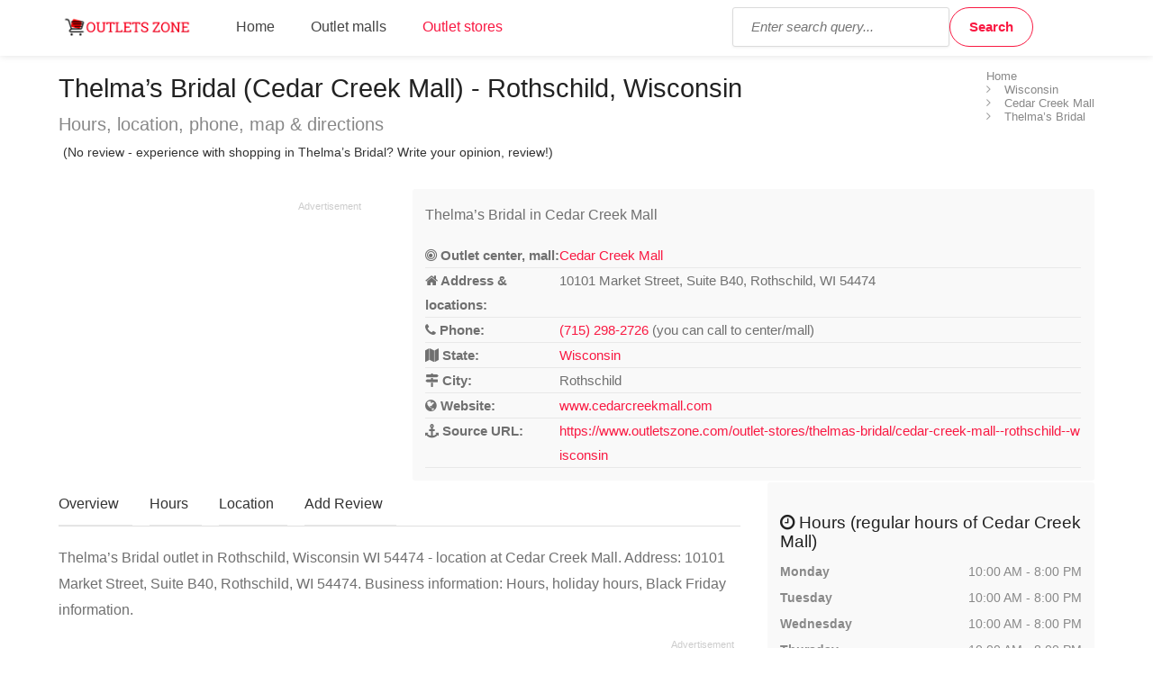

--- FILE ---
content_type: text/html; charset=UTF-8
request_url: https://www.outletszone.com/outlet-stores/thelmas-bridal/cedar-creek-mall--rothschild--wisconsin
body_size: 7990
content:
<!DOCTYPE html>
<html lang="en">
<head>
	<script type="lazyloadjs" async lazy-orig-src="https://www.googletagmanager.com/gtag/js?id=UA-119625112-1"></script>
	<script type="lazyloadjs">
		window.dataLayer = window.dataLayer || [];
		function gtag(){dataLayer.push(arguments);}
		gtag('js', new Date());
		gtag('config', 'UA-119625112-1');
	</script>
	<meta charset="utf-8">
	<meta name="viewport" content="width=device-width, initial-scale=1.0">
	<meta http-equiv="X-UA-Compatible" content="IE=edge,chrome=1">
	<meta name="language" content="en_US" />
	<meta http-equiv="content-language" content="en_US">
	<title>Thelma’s Bridal outlet in Rothschild, Wisconsin - Cedar Creek Mall | Outlets Zone</title>
	<meta name="url" content="https://www.outletszone.com/" />
	<meta name="identifier-URL" content="https://www.outletszone.com/" />
	<meta name="robots" content="index,follow,max-image-preview:large" />	<meta http-equiv="expires" content="Thu, 29 Jan 2026 18:12:55 GMT" />
	<meta http-equiv="Cache-control" content="public, max-age=3153600" />
	<meta name="title" content="Thelma’s Bridal factory outlet store in Cedar Creek Mall - Wisconsin, Rothschild. (Hours, locations, phone)" />
	<meta name="description" content="Thelma’s Bridal (outlet/factory store) located in Rothschild, Wisconsin on address: 10101 Market Street, Suite B40, Rothschild, WI 54474 (location Cedar Creek Mall) - phone, directions & gps, opening hours." />
			<meta name="og:title" content="Thelma’s Bridal factory outlet store in Cedar Creek Mall - Wisconsin, Rothschild. (Hours, locations, phone)" />
	<meta name="og:type" content="website" />
	<meta name="og:url" content="https://www.outletszone.com/outlet-stores/thelmas-bridal/cedar-creek-mall--rothschild--wisconsin" />
	<meta name="og:image" content="https://www.outletszone.com/assets/img/outletszone-logo-200.png" />
	<meta name="og:site_name" content="Outlets Zone" />
	<link rel="stylesheet" media="screen, print" href="https://www.outletszone.com/allstyles.css">
	<link rel="shortcut icon" href="https://www.outletszone.com/favicon.ico" />
	<link rel="icon" href="https://www.outletszone.com/favicon.ico" type="image/png" />
	<meta name="msapplication-TileColor" content="#f91942">
	<meta name="msapplication-TileImage" content="https://www.outletszone.com/assets/img/outletszone-logo-200.png">
	<meta name="theme-color" content="#f91942">
	<link rel="image_src" href="https://www.outletszone.com/assets/img/outletszone-logo-200.png" />
	<link rel="canonical" href="https://www.outletszone.com/outlet-stores/thelmas-bridal/cedar-creek-mall--rothschild--wisconsin" />		
<style>
.ad-336x280,.ad-750x150 { width: 300px; height: 250px; }
.ad-native > .infeed {	height:250px; margin-bottom: 30px; }
@media(min-width: 366px) { 
	.ad-336x280, .ad-750x150 { width: 336px; height: 280px; }
}
@media(min-width: 498px) { 
	.ad-wrap-750x150 .ad-336x280 { width: 468px; height: 150px; }
	.ad-750x150 { width: 468px; height: 150px; }
}
@media(min-width: 780px) { 
	.ad-wrap-750x150 .ad-336x280 { width: 750px; height: 150px; }
	.ad-750x150 { width: 750px; height: 150px; }
}
.star-rating{min-height:30px;}
</style>


<script type="lazyloadjs" async lazy-orig-src="//pagead2.googlesyndication.com/pagead/js/adsbygoogle.js"></script>
<script type="lazyloadjs">
  (adsbygoogle = window.adsbygoogle || []).push({
    google_ad_client: "ca-pub-6370696186093266",
    enable_page_level_ads: true
  });
</script>
<script type="lazyloadjs" async data-id="101416278" lazy-orig-src="//static.getclicky.com/js"></script>
</head>
<body>

<script>
var base_url = 'https://www.outletszone.com/';
var recaptcha_site_key = '6LfaQFcUAAAAAKAj6G2WTateolSCxDmiPL_5bEpc';
var mapCenterLatLng = '38.67819062048175,-99.22022821246131';
var mapCenterLngLat = '-99.22022821246131,38.67819062048175';
var allScripts = ["jquery","jquery-ui","scripts"];
var googlemapsapikey = "AIzaSyBqB7Xn9ycgBFCgRwRpB1ny6RCL7htRcUo";
var google_cse_partner_id = "6370696186093266:6128371762";
var loadedScripts=[];function jsLoaded(name){loadedScripts.push(name);}
function jsIsLoaded(names){
	if(names=="all")
		names=allScripts;
	//console.log(loadedScripts);
	for(j=0;j<names.length;j+=1){
		var loaded=false;var name=names[j];
		for(i=0;i<loadedScripts.length;i+=1){
			if(loadedScripts[i]==name)
			loaded=true;
		}
		if(loaded==false){
			return false;
		}
	}
return true;}
function jsWaitForLoad(names,fn){if(jsIsLoaded(names)){fn();}else{setTimeout(function(){jsWaitForLoad(names,fn);},200);}}
function jsWaitForLoadOne(scriptName,fn){var names=[];names.push(scriptName);if(jsIsLoaded(names)){fn();}else{setTimeout(function(){jsWaitForLoadOne(names,fn);},200);}}
function jsLoadedGoogleMaps(){jsLoaded("google-maps");}
</script>

<div id="wrapper">
	<header id="header-container">
		<div id="header" itemscope itemtype="http://schema.org/WebSite">
		<meta itemprop="url" content="https://www.outletszone.com/" /> 
		<meta itemprop="name" content="OutletsZone.com">
			<div class="container">
				<div class="left-side">
					<div id="logo">
						<a href="https://www.outletszone.com/"><img src="https://www.outletszone.com/assets/img/outletszone-logo.png" alt="Outletszone logo - click to access homepage" width=160 height=40 /></a>
					</div>
					<div id="menu-trigger" class="mmenu-trigger">
						<button class="hamburger hamburger--collapse" type="button">
							<span class="hamburger-box">
								<span class="hamburger-inner"></span>
							</span>
							<span class="sr-only">Show menu</span>
						</button>
					</div>
					<nav id="navigation" class="style-1">
						<ul id="responsive">
							<li><a href="https://www.outletszone.com/">Home</a></li>
							<li><a href="https://www.outletszone.com/outlet-centers-malls">Outlet malls</a></li>
							<li><a class="current" href="https://www.outletszone.com/outlet-stores">Outlet stores</a></li>
						</ul>
					</nav>
					<div id="search-trigger">
						<button class="hamburger"><i class="fa fa-search"></i><span class="sr-only">Show search field</span></button>
					</div>
					<div class="clearfix"></div>		
				</div>
				<div class="right-side">
					<div class="header-widget" id="eastside">
						<div class="search">
							<form class="searchform" action="https://www.outletszone.com/search-results" id="cse-search-box" itemprop="potentialAction" itemscope itemtype="http://schema.org/SearchAction">
								<meta itemprop="target" content="https://www.outletszone.com/search-results?cx=partner-pub-6370696186093266:6128371762&cof=FORID:10&ie=UTF-8&q={q}"/>
								<input type="hidden" name="cx" value="6370696186093266:6128371762" />
								<input type="hidden" name="cof" value="FORID:10" />
								<input type="hidden" name="ie" value="UTF-8" />
								<input type="text" name="q" id="search-input" placeholder="Enter search query..." itemprop="query-input" />
								<input type="submit" class="button border with-icon" name="sa" id="search-button" value="Search" />
							</form>
						</div>
					</div>
				</div>
			</div>
		</div>
	</header><div class="container">
	<div id="titlebar" class="listing-titlebar">
		<nav id="breadcrumbs"><ul itemscope itemtype="http://schema.org/BreadcrumbList"><li itemprop="itemListElement" itemscope itemtype="http://schema.org/ListItem"><a itemprop="item" href="https://www.outletszone.com/"><span itemprop="name">Home</span></a><meta itemprop="position" content="1" /></li><li itemprop="itemListElement" itemscope itemtype="http://schema.org/ListItem"><a itemprop="item" href="https://www.outletszone.com/outlet-centers-malls/wisconsin"><span itemprop="name">Wisconsin</span></a><meta itemprop="position" content="2" /></li><li itemprop="itemListElement" itemscope itemtype="http://schema.org/ListItem"><a itemprop="item" href="https://www.outletszone.com/outlet-centers-malls/wisconsin/cedar-creek-mall"><span itemprop="name">Cedar Creek Mall</span></a><meta itemprop="position" content="3" /></li><li itemprop="itemListElement" itemscope itemtype="http://schema.org/ListItem"><a itemprop="item" href="https://www.outletszone.com/outlet-stores/thelmas-bridal/cedar-creek-mall--rothschild--wisconsin"><span itemprop="name">Thelma’s Bridal</span></a><meta itemprop="position" content="4" /></li></ul></nav>		
		<div class="listing-titlebar-title">
			<h1>Thelma’s Bridal (Cedar Creek Mall) - Rothschild, Wisconsin</h1>
			<span>Hours, location, phone, map &amp; directions</span>

			<div class="star-rating clearfix" data-rating="3">
									<div class="rating-counter"><a href="#add-review">(No review - experience with shopping in Thelma’s Bridal? Write your opinion, review!)</a></div>
							</div>
		</div>
	</div>

	<div class="row margin-bottom-20">
					<div class="col-lg-4">
				<div class="ad ad-wrap-336x280">
					
<ins class="adsbygoogle ad-336x280"
      style="display:inline-block"
      data-ad-client="ca-pub-6370696186093266"
      data-ad-slot="1792655489"
      data-full-width-responsive="true"></ins>
<script type="lazyloadjs">
(adsbygoogle = window.adsbygoogle || []).push({});
</script>
				</div>
			</div>
				<div class="col-lg-8">
			<div class="boxed-widget">
				<div class="hosted-by-title">
					<p class="heading">Thelma’s Bridal in Cedar Creek Mall</p>
				</div>
				<table class="detail_table">
					<tbody>
						
													<tr>
								<th><i class="fa fa-bullseye"></i> Outlet center, mall:</th>
								<td><a href="https://www.outletszone.com/outlet-centers-malls/wisconsin/cedar-creek-mall">Cedar Creek Mall</a></td>
							</tr>
						
													<tr>
								<th><i class="fa fa-home"></i> Address &amp; locations:</th>
								<td>10101 Market Street, Suite B40, Rothschild, WI 54474</td>
							</tr>
						
													<tr>
								<th><i class="fa fa-phone"></i> Phone:</th>
								<td><a href="tel:(715) 298-2726">(715) 298-2726</a> (you can call to center/mall)</td>
							</tr>
						
													<tr>
								<th><i class="fa fa-map"></i> State:</th>
								<td><a href="https://www.outletszone.com/outlet-centers-malls/wisconsin">Wisconsin</a></td>
							</tr>
						
													<tr>
								<th><i class="fa fa-map-signs"></i> City:</th>
								<td>Rothschild</td>
							</tr>
						
													<tr>
								<th><i class="fa fa-globe"></i> Website:</th>
								<td><a href="http://www.cedarcreekmall.com" target="_blank" class="wrapit">www.cedarcreekmall.com</a></td>
							</tr>
						
						<tr>
							<th><i class="fa fa-anchor"></i> Source URL:</th>
							<td><a href="https://www.outletszone.com/outlet-stores/thelmas-bridal/cedar-creek-mall--rothschild--wisconsin" class="wrapit">https://www.outletszone.com/outlet-stores/thelmas-bridal/cedar-creek-mall--rothschild--wisconsin</a></td>
						</tr>
					</tbody>
				</table>
			</div>
			<!-- Contact / End-->
		</div>
	</div>

	<div class="row sticky-wrapper">
		<div class="col-lg-8 col-md-8 padding-right-30">
			<div id="listing-nav" class="listing-nav-container">
				<ul class="listing-nav">
					<li><a href="#listing-overview" class="active">Overview</a></li>
					<li><a href="#listing-hours">Hours</a></li>
					<li><a href="#listing-location">Location</a></li>
										<li><a href="#add-review">Add Review</a></li>
				</ul>
			</div>

			<div id="listing-overview" class="listing-section">
				<p>Thelma’s Bridal outlet in Rothschild, Wisconsin WI 54474 - location at Cedar Creek Mall. Address: 10101 Market Street, Suite B40, Rothschild, WI 54474. Business information: Hours, holiday hours, Black Friday information.</p>
			</div>

							<div class="ad ad-wrap-750x150">
					
<ins class="adsbygoogle ad-750x150"
      style="display:inline-block"
      data-ad-client="ca-pub-6370696186093266"
      data-ad-slot="6905381361"
      data-full-width-responsive="true"></ins>
<script type="lazyloadjs">
(adsbygoogle = window.adsbygoogle || []).push({});
</script>
				</div>
			
			<ul class="share-buttons margin-top-10 margin-bottom-10 clearfix"><li><a class="fb-share" href="https://www.facebook.com/share.php?u=https%3A%2F%2Fwww.outletszone.com%2Foutlet-stores%2Fthelmas-bridal%2Fcedar-creek-mall--rothschild--wisconsin"><i class="fa fa-facebook"></i> Share</a></li><li><a class="twitter-share" href="https://twitter.com/share?url=https%3A%2F%2Fwww.outletszone.com%2Foutlet-stores%2Fthelmas-bridal%2Fcedar-creek-mall--rothschild--wisconsin"><i class="fa fa-twitter"></i> Tweet</a></li></ul>
			<div id="listing-location" class="map-listing-section">
				<h2><i class="fa fa-map-o"></i> Thelma’s Bridal Rothschild, Wisconsin - Map - (Cedar Creek Mall location)</h2>

				<div class="map-wrapper">
					<div id="singleListingMap" class="ozmap">
						<a id="maphref" title="Click store_mall live map..." href="javascript:void(0)" onclick="getmapmb('singleListingMap', 'Cedar Creek Mall','44.8654731','-89.6343151','10101 Market Street, Suite B40, Rothschild, WI 54474', 16);this.remove();">
							<img src="https://www.outletszone.com/assets/img/status710x350.gif" data-src="https://www.outletszone.com/assets/img/map-detail-store.jpg" alt="Map of Thelma’s Bridal in Cedar Creek Mall location" class="lazy img-responsive" width=710 height=350 />
							<noscript><img src="https://www.outletszone.com/assets/img/map-detail-store.jpg" alt="Map of Thelma’s Bridal in Cedar Creek Mall location" class="img-responsive" width=710 height=350 /></noscript>
						</a>
					</div>
				</div>

				<div class="map-text">
					<p>Driving directions to Thelma’s Bridal-Cedar Creek Mall.</p>
					<p>Do you plan trip to Thelma’s Bridal in Cedar Creek Mall. Here find driving directions with GPS.</p>
					<p>Your final shopping location is situated on address:  10101 Market Street, Suite B40, Rothschild, WI 54474.</p>
				</div>
				<div class="directions-btn">
					<a href="https://www.outletszone.com/outlet-stores/thelmas-bridal/cedar-creek-mall--rothschild--wisconsin/directions" class="button border"><i class="fa fa-map-signs"></i> Get directions</a>
				</div>
			</div>

			<hr />

			<h2 class="margin-top-20">Have you visited Thelma’s Bridal in Rothschild, state Wisconsin? Leave a review and rating.</h2>
			<p>Describe your experience and shopping feelings from your visit at Thelma’s Bridal in Cedar Creek Mall, Rothschild, Wisconsin. <a href="#add-review">Write review and give rating about your shopping <i class="fa fa-commenting-o"></i></a>.</p>

							<div class="ad ad-wrap-750x150">
					
<ins class="adsbygoogle ad-750x150"
      style="display:inline-block"
      data-ad-client="ca-pub-6370696186093266"
      data-ad-slot="1489403155"
      data-full-width-responsive="true"></ins>
<script type="lazyloadjs">
(adsbygoogle = window.adsbygoogle || []).push({});
</script>
				</div>
			
			
			<div id="add-review">
				<div id="add-review-show" class="">
					<button class="button" type="button" id="add-review-show-btn">Add review</button>
				</div>
				
				<div class="add-review-box margin-top-10 ">
					<h3 class="listing-desc-headline margin-bottom-20">Add Review</h3>

						
					<span class="leave-rating-title">Your rating for this Thelma’s Bridal store in Cedar Creek Mall</span>		
					<div class="clearfix"></div>
			
					<form action="https://www.outletszone.com/outlet-stores/thelmas-bridal/cedar-creek-mall--rothschild--wisconsin#add-review" method="post" id="add-comment" class="add-comment">
						<input type="hidden" name="source" value="storereview" id="formsource" />
						<input type="hidden" name="storeid" value="21236" id="formstoreid" />

						<div class="leave-rating margin-bottom-30">
							<input type="radio" name="rating" id="rating-1" value="5"/>
							<label for="rating-1" class="fa fa-star"></label>
							<input type="radio" name="rating" id="rating-2" value="4"/>
							<label for="rating-2" class="fa fa-star"></label>
							<input type="radio" name="rating" id="rating-3" value="3" checked/>
							<label for="rating-3" class="fa fa-star"></label>
							<input type="radio" name="rating" id="rating-4" value="2"/>
							<label for="rating-4" class="fa fa-star"></label>
							<input type="radio" name="rating" id="rating-5" value="1"/>
							<label for="rating-5" class="fa fa-star"></label>
						</div>
						<div class="clearfix"></div>

						<fieldset>
							<label>Name:</label>
							<input type="text" placeholder="e.g. John Doe" value="" name="name"/>

							<div>
								<label>Review:</label>
								<textarea cols="40" rows="3" name="comment" placeholder="e.g. Great shopping, loved it!"></textarea>
							</div>

							<div>
								<div id="g-recaptcha" class="g-recaptcha" data-sitekey="6LfaQFcUAAAAAKAj6G2WTateolSCxDmiPL_5bEpc"></div>
							</div>
							<br />
						</fieldset>

						<div class="form-group">
							<p class="help-block">We do not collect any personal information and we do not provide any of the information to third-party services.</p>
						</div>

						<button type="submit" class="button"><i class="fa fa-send-o"></i> Submit review</button>
						<div class="clearfix"></div>
					</form>
				</div>
			</div>
		</div>
		<div class="col-md-4">
			<div class="boxed-widget opening-hours" id="listing-hours">
								<h2 class="heading"><i class="fa fa-clock-o"></i> Hours (regular hours of Cedar Creek Mall)</h2>
				<ul>
												<li><time itemprop="openingHours" datetime="Mo 10:00-20:00">Monday <span>10:00 AM - 8:00 PM</span></time></li>
																		<li><time itemprop="openingHours" datetime="Tu 10:00-20:00">Tuesday <span>10:00 AM - 8:00 PM</span></time></li>
																		<li><time itemprop="openingHours" datetime="We 10:00-20:00">Wednesday <span>10:00 AM - 8:00 PM</span></time></li>
																		<li><time itemprop="openingHours" datetime="Th 10:00-20:00">Thursday <span>10:00 AM - 8:00 PM</span></time></li>
																		<li><time itemprop="openingHours" datetime="Fr 10:00-20:00">Friday <span>10:00 AM - 8:00 PM</span></time></li>
																		<li><time itemprop="openingHours" datetime="Sa 10:00-19:00">Saturday <span>10:00 AM - 7:00 PM</span></time></li>
																		<li><time itemprop="openingHours" datetime="Su 11:00-17:00">Sunday <span>11:00 AM - 5:00 PM</span></time></li>
															</ul>

									<div class="ad ad-wrap-336x280">
						
<ins class="adsbygoogle ad-336x280"
      style="display:inline-block"
      data-ad-client="ca-pub-6370696186093266"
      data-ad-slot="7974920450"
      data-full-width-responsive="true"></ins>
<script type="lazyloadjs">
(adsbygoogle = window.adsbygoogle || []).push({});
</script>
					</div>
				
									<hr />
					<h2 class="heading"><i class="fa fa-gift"></i> Black Friday &amp; Special hours</h2>
					<div class="hours-text">
						<p>Thanksgiving Day: Closed<br />Black Friday: Normal Mall Hours<br />Christmas Eve: 9AM &ndash; 3PM<br />Christmas Day: Closed<br />New Years Eve: 10AM &ndash; 3PM<br />New Years Day: 10AM &ndash; 3PM</p>					</div>
							</div>

			<ul class="share-buttons margin-top-10 margin-bottom-10 clearfix"><li><a class="fb-share" href="https://www.facebook.com/share.php?u=https%3A%2F%2Fwww.outletszone.com%2Foutlet-stores%2Fthelmas-bridal%2Fcedar-creek-mall--rothschild--wisconsin"><i class="fa fa-facebook"></i> Share</a></li><li><a class="twitter-share" href="https://twitter.com/share?url=https%3A%2F%2Fwww.outletszone.com%2Foutlet-stores%2Fthelmas-bridal%2Fcedar-creek-mall--rothschild--wisconsin"><i class="fa fa-twitter"></i> Tweet</a></li></ul>
					</div>
	</div>

			<div class="ad ad-wrap-matched-content">
			
<ins class="adsbygoogle"
      style="display:block"
      data-ad-client="ca-pub-6370696186093266"
      data-ad-slot="9880353165"
      data-matched-content-ui-type="image_stacked"
      data-matched-content-rows-num="3"
      data-matched-content-columns-num="3"
      data-ad-format="autorelaxed"></ins>
<script type="lazyloadjs">
      (adsbygoogle = window.adsbygoogle || []).push({});
</script>
		</div>
	</div>


<script type="application/ld+json">
{
	"@context": "https://schema.org",
	"@type": "Store",
	"name": "Thelma’s Bridal",
		"containedInPlace": {
		"@type": "Place",
		"name": "Cedar Creek Mall"
	},
	"image": [
					"https://www.outletszone.com/uploads/mallplans/cedar-creek-mall-plan.jpg",
			"https://www.outletszone.com/uploads/mallplans/cedar-creek-mall-plan_thumb.jpg",
				"https://www.outletszone.com/assets/img/outletszone-logo.png"
	],
		"address": {
		"@type": "PostalAddress",
		"streetAddress": "10101 Market Street",
		"addressLocality": "Rothschild",
		"addressRegion": "Wisconsin",
		"postalCode": "WI 54474",
		"addressCountry": "US"
	},
			"url": "www.cedarcreekmall.com",
					"openingHoursSpecification": [
									{
						"@type": "OpeningHoursSpecification",
						"dayOfWeek": [ "Monday" ],
						"opens": "10:00",
						"closes": "08:00"
						},						{
						"@type": "OpeningHoursSpecification",
						"dayOfWeek": [ "Tuesday" ],
						"opens": "10:00",
						"closes": "08:00"
						},						{
						"@type": "OpeningHoursSpecification",
						"dayOfWeek": [ "Wednesday" ],
						"opens": "10:00",
						"closes": "08:00"
						},						{
						"@type": "OpeningHoursSpecification",
						"dayOfWeek": [ "Thursday" ],
						"opens": "10:00",
						"closes": "08:00"
						},						{
						"@type": "OpeningHoursSpecification",
						"dayOfWeek": [ "Friday" ],
						"opens": "10:00",
						"closes": "08:00"
						},						{
						"@type": "OpeningHoursSpecification",
						"dayOfWeek": [ "Saturday" ],
						"opens": "10:00",
						"closes": "07:00"
						},						{
						"@type": "OpeningHoursSpecification",
						"dayOfWeek": [ "Sunday" ],
						"opens": "11:00",
						"closes": "05:00"
						}		],
				"telephone": "(715) 298-2726",
		"geo": {
		"@type": "GeoCoordinates",
		"latitude": 44.8654731,
		"longitude": -89.6343151	}
}
</script><div id="footer" class="gradient">
	<div class="container">
		<div class="row">
			<div class="col-md-9 col-sm-12">
				<div class="row">
					<div class="col-md-6 col-sm-12">
						<h4>Find outlet brand by name</h4>
						<div class="field">
							<label for="fstoresearch" class="sr-only">Type store name:</label>
							<input type="text" name="fstoresearch" id="fstoresearch" class="findbrand" placeholder="Enter store name..." />
						</div>
					</div>	
					<div class="col-md-6 col-sm-12">
						<h4>Find outlet mall by name</h4>
						<div class="field">
							<label for="fmallsearch" class="sr-only">Type mall name:</label>
							<input type="text" name="fmallsearch" id="fmallsearch" class="findmall" placeholder="Enter outlet mall name..." />
						</div>
					</div>
				</div>
			</div>
			<div class="col-md-3 col-sm-12">
				<h4>Helpful Links</h4>

				<ul class="clearfix footer-links">
					<li><a href="https://www.outletszone.com/contact">Contact</a></li>
					<li><a href="https://www.outletszone.com/update-content">Update content</a></li>
					<li><a href="https://www.outletszone.com/privacy-policy">Privacy policy</a></li>
					<!-- CookiePro CCPA Opt-Out Link Start -->
					<li><a href="javascript:void(0)" data-ot-ccpa-opt-out="link">Do Not Sell My Personal Information</a></li>
					<!-- CookiePro CCPA Opt-Out Link End -->
				</ul>
			</div>
		</div>
		<div class="row">
			<div class="col-md-9 col-sm-12">
				<hr />

				<h5>Find USA outlet centers by state:</h5>
				<ul class="footer-list footer-states list-1 clearfix"><li><a href="https://www.outletszone.com/outlet-centers-malls/alabama">Alabama</a></li><li><a href="https://www.outletszone.com/outlet-centers-malls/alaska">Alaska</a></li><li><a href="https://www.outletszone.com/outlet-centers-malls/arizona">Arizona</a></li><li><a href="https://www.outletszone.com/outlet-centers-malls/arkansas">Arkansas</a></li><li><a href="https://www.outletszone.com/outlet-centers-malls/california">California</a></li><li><a href="https://www.outletszone.com/outlet-centers-malls/colorado">Colorado</a></li><li><a href="https://www.outletszone.com/outlet-centers-malls/connecticut">Connecticut</a></li><li><a href="https://www.outletszone.com/outlet-centers-malls/delaware">Delaware</a></li><li><a href="https://www.outletszone.com/outlet-centers-malls/florida">Florida</a></li><li><a href="https://www.outletszone.com/outlet-centers-malls/georgia">Georgia</a></li><li><a href="https://www.outletszone.com/outlet-centers-malls/hawaii">Hawaii</a></li><li><a href="https://www.outletszone.com/outlet-centers-malls/idaho">Idaho</a></li><li><a href="https://www.outletszone.com/outlet-centers-malls/illinois">Illinois</a></li><li><a href="https://www.outletszone.com/outlet-centers-malls/indiana">Indiana</a></li><li><a href="https://www.outletszone.com/outlet-centers-malls/iowa">Iowa</a></li><li><a href="https://www.outletszone.com/outlet-centers-malls/kansas">Kansas</a></li><li><a href="https://www.outletszone.com/outlet-centers-malls/kentucky">Kentucky</a></li><li><a href="https://www.outletszone.com/outlet-centers-malls/louisiana">Louisiana</a></li><li><a href="https://www.outletszone.com/outlet-centers-malls/maine">Maine</a></li><li><a href="https://www.outletszone.com/outlet-centers-malls/maryland">Maryland</a></li><li><a href="https://www.outletszone.com/outlet-centers-malls/massachusetts">Massachusetts</a></li><li><a href="https://www.outletszone.com/outlet-centers-malls/michigan">Michigan</a></li><li><a href="https://www.outletszone.com/outlet-centers-malls/minnesota">Minnesota</a></li><li><a href="https://www.outletszone.com/outlet-centers-malls/mississippi">Mississippi</a></li><li><a href="https://www.outletszone.com/outlet-centers-malls/missouri">Missouri</a></li><li><a href="https://www.outletszone.com/outlet-centers-malls/montana">Montana</a></li><li><a href="https://www.outletszone.com/outlet-centers-malls/nebraska">Nebraska</a></li><li><a href="https://www.outletszone.com/outlet-centers-malls/nevada">Nevada</a></li><li><a href="https://www.outletszone.com/outlet-centers-malls/new-hampshire">New Hampshire</a></li><li><a href="https://www.outletszone.com/outlet-centers-malls/new-jersey">New Jersey</a></li><li><a href="https://www.outletszone.com/outlet-centers-malls/new-mexico">New Mexico</a></li><li><a href="https://www.outletszone.com/outlet-centers-malls/new-york">New York</a></li><li><a href="https://www.outletszone.com/outlet-centers-malls/north-carolina">North Carolina</a></li><li><a href="https://www.outletszone.com/outlet-centers-malls/ohio">Ohio</a></li><li><a href="https://www.outletszone.com/outlet-centers-malls/oklahoma">Oklahoma</a></li><li><a href="https://www.outletszone.com/outlet-centers-malls/oregon">Oregon</a></li><li><a href="https://www.outletszone.com/outlet-centers-malls/pennsylvania">Pennsylvania</a></li><li><a href="https://www.outletszone.com/outlet-centers-malls/south-carolina">South Carolina</a></li><li><a href="https://www.outletszone.com/outlet-centers-malls/south-dakota">South Dakota</a></li><li><a href="https://www.outletszone.com/outlet-centers-malls/tennessee">Tennessee</a></li><li><a href="https://www.outletszone.com/outlet-centers-malls/texas">Texas</a></li><li><a href="https://www.outletszone.com/outlet-centers-malls/utah">Utah</a></li><li><a href="https://www.outletszone.com/outlet-centers-malls/vermont">Vermont</a></li><li><a href="https://www.outletszone.com/outlet-centers-malls/virginia">Virginia</a></li><li><a href="https://www.outletszone.com/outlet-centers-malls/washington">Washington</a></li><li><a href="https://www.outletszone.com/outlet-centers-malls/west-virginia">West Virginia</a></li><li><a href="https://www.outletszone.com/outlet-centers-malls/wisconsin">Wisconsin</a></li></ul>			</div>
			<div class="col-md-3 col-sm-12">
				<hr />

				<h5>Search factory store or outlet store by name:</h5>
				<ul class="footer-list footer-alphabet list-1"><li><a href="https://www.outletszone.com/outlet-stores/starting-a">A</a></li><li><a href="https://www.outletszone.com/outlet-stores/starting-b">B</a></li><li><a href="https://www.outletszone.com/outlet-stores/starting-c">C</a></li><li><a href="https://www.outletszone.com/outlet-stores/starting-d">D</a></li><li><a href="https://www.outletszone.com/outlet-stores/starting-e">E</a></li><li><a href="https://www.outletszone.com/outlet-stores/starting-f">F</a></li><li><a href="https://www.outletszone.com/outlet-stores/starting-g">G</a></li><li><a href="https://www.outletszone.com/outlet-stores/starting-h">H</a></li><li><a href="https://www.outletszone.com/outlet-stores/starting-i">I</a></li><li><a href="https://www.outletszone.com/outlet-stores/starting-j">J</a></li><li><a href="https://www.outletszone.com/outlet-stores/starting-k">K</a></li><li><a href="https://www.outletszone.com/outlet-stores/starting-l">L</a></li><li><a href="https://www.outletszone.com/outlet-stores/starting-m">M</a></li><li><a href="https://www.outletszone.com/outlet-stores/starting-n">N</a></li><li><a href="https://www.outletszone.com/outlet-stores/starting-o">O</a></li><li><a href="https://www.outletszone.com/outlet-stores/starting-p">P</a></li><li><a href="https://www.outletszone.com/outlet-stores/starting-q">Q</a></li><li><a href="https://www.outletszone.com/outlet-stores/starting-r">R</a></li><li><a href="https://www.outletszone.com/outlet-stores/starting-s">S</a></li><li><a href="https://www.outletszone.com/outlet-stores/starting-t">T</a></li><li><a href="https://www.outletszone.com/outlet-stores/starting-u">U</a></li><li><a href="https://www.outletszone.com/outlet-stores/starting-v">V</a></li><li><a href="https://www.outletszone.com/outlet-stores/starting-w">W</a></li><li><a href="https://www.outletszone.com/outlet-stores/starting-x">X</a></li><li><a href="https://www.outletszone.com/outlet-stores/starting-y">Y</a></li><li><a href="https://www.outletszone.com/outlet-stores/starting-z">Z</a></li><li><a href="https://www.outletszone.com/outlet-stores">All</a></li></ul>			</div>
		</div>
		<div class="copyrights">&copy; Lorraine Outlets ltd. 2018&nbsp;-&nbsp;2026. All Rights Reserved.</div>
	</div>
</div>
<div id="backtotop" class="visible"><a href="#" id="backtotoplink"></a></div>
<!-- 0.0007/0.0273/0.0000/0.0007/0.0005/0.0004/0.0000/0.0004/0.0000/0.0000/0.0301 --><script async src="https://www.outletszone.com/assets/js/jquery.min.js" onLoad="jsLoaded('jquery')"></script>
<script type="lazyloadjs" defer lazy-orig-src="https://www.outletszone.com/assets/js/jquery-ui-autocomplete.min.js" onLoad="jsLoaded('jquery-ui');"></script>
<script type="lazyloadjs" defer lazy-orig-src="https://www.outletszone.com/assets/js/ozfscripts.js" onLoad="jsLoaded('scripts')"></script>

<script type="lazyloadjs">
	</script>
<!-- CookiePro CCPA Opt-Out Script Start --><script type="lazyloadjs">var otCcpaScript = document.createElement('script'),script1 = document.getElementsByTagName('script')[0];otCcpaScript.src = 'https://cookie-cdn.cookiepro.com/ccpa-optout-solution/v1/ccpa-optout.js';otCcpaScript.defer = "defer";otCcpaScript.async = true;script1.parentNode.insertBefore(otCcpaScript, script1); window.otccpaooSettings = {layout: {dialogueLocation:"right",primaryColor: "#6aaae4",secondaryColor: "#ffffff",button:{primary:"#6aaae4", secondary:"#ffffff", } },dialogue: {email: {display:false,title:"",url:"",},lspa: {accepted:false,},phone: {display:false,title:"",url:"",},dsar: {display:false,title:"",url:"",},intro: { title:"Do Not Sell My Personal Information",description:"Exercise your consumer right to opt out.",}, privacyPolicy: {title:"",url:"", }, optOut: {title:"Personalized Advertisements",description:"Turning this off will opt you out of personalized advertisements on this website.",frameworks:["iab","gam"],}, location:"all",confirmation: {text: "Confirm",}, } };</script><!-- CookiePro CCPA Opt-Out Script End -->
<script>
var scriptsLoaded = false;

// Function to load all scripts marked for lazy loading
function loadLazyLoadScripts() {
    // Select all scripts with type="lazyloadjs"
    var lazyLoadScripts = document.querySelectorAll('script[type="lazyloadjs"]');

    // Loop through each script and dynamically create a new script element to load it
    lazyLoadScripts.forEach(function (script) {
        var src = script.getAttribute('lazy-orig-src');
        if (src) {
                var newScript = document.createElement('script');
                newScript.type = 'text/javascript';
                newScript.src = src;

                // Optionally, you can copy other attributes if needed
                 newScript.async = script.async;
                 newScript.onload = script.onload;
                 if(script.getAttribute('data-id')) {
                 	newScript.setAttribute('data-id', script.getAttribute('data-id'));
                 }
                // newScript.defer = script.defer;

                // Preserve the position by inserting the new script before the original script
//                script.parentNode.insertBefore(newScript, script);
                script.parentNode.insertBefore(newScript, script.nextSibling);

                // Remove the original script element
                script.parentNode.removeChild(script);
        } else {
            // Inline script (no lazy-orig-src attribute)
            var newInlineScript = document.createElement('script');
            newInlineScript.type = 'text/javascript';

            // Copy the content of the inline script
            newInlineScript.text = script.text;

            // Preserve the position by inserting the new inline script before the original script
            script.parentNode.insertBefore(newInlineScript, script);

            // Remove the original inline script element
            script.parentNode.removeChild(script);
        }
    });
}

var scrollTimeout;
var mousemoveTimeout;

function handleLazyLoad() {
    // Adjust the condition based on your specific requirements
    // Load all lazy load scripts
    if (!scriptsLoaded) {
        loadLazyLoadScripts();
        scriptsLoaded = true;
    }
}

window.addEventListener('scroll', function () {
    // Use debounce to limit the frequency of execution
    clearTimeout(scrollTimeout);
    scrollTimeout = setTimeout(handleLazyLoad, 200); // Adjust the debounce delay (e.g., 200 milliseconds)
});

window.addEventListener('mousemove', function () {
    // Use debounce to limit the frequency of execution
    clearTimeout(mousemoveTimeout);
    mousemoveTimeout = setTimeout(handleLazyLoad, 200); // Adjust the debounce delay (e.g., 200 milliseconds)
});
</script>
</body>
</html>
